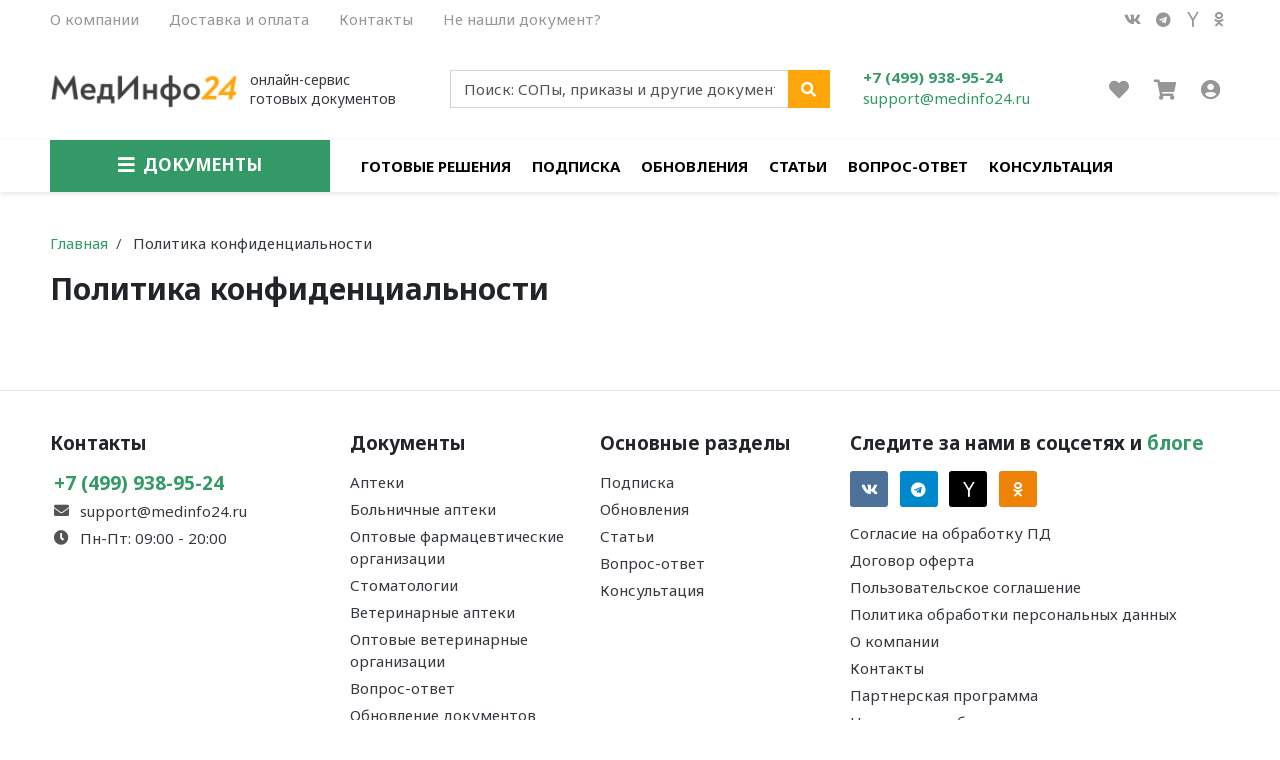

--- FILE ---
content_type: text/html; charset=utf-8
request_url: https://medinfo24.ru/page/politika-konfidentsialnosti
body_size: 12441
content:
<!DOCTYPE html>
<html lang="en">
<head><meta data-config="{&quot;money_with_currency_format&quot;:{&quot;delimiter&quot;:&quot; &quot;,&quot;separator&quot;:&quot;.&quot;,&quot;format&quot;:&quot;%n %u&quot;,&quot;unit&quot;:&quot;руб&quot;,&quot;show_price_without_cents&quot;:1},&quot;currency_code&quot;:&quot;RUR&quot;,&quot;currency_iso_code&quot;:&quot;RUB&quot;,&quot;default_currency&quot;:{&quot;title&quot;:&quot;Российский рубль&quot;,&quot;code&quot;:&quot;RUR&quot;,&quot;rate&quot;:1.0,&quot;format_string&quot;:&quot;%n %u&quot;,&quot;unit&quot;:&quot;руб&quot;,&quot;price_separator&quot;:&quot;&quot;,&quot;is_default&quot;:true,&quot;price_delimiter&quot;:&quot;&quot;,&quot;show_price_with_delimiter&quot;:true,&quot;show_price_without_cents&quot;:true},&quot;facebook&quot;:{&quot;pixelActive&quot;:false,&quot;currency_code&quot;:&quot;RUB&quot;,&quot;use_variants&quot;:null},&quot;vk&quot;:{&quot;pixel_active&quot;:false,&quot;price_list_id&quot;:&quot;146233&quot;},&quot;new_ya_metrika&quot;:true,&quot;ecommerce_data_container&quot;:&quot;dataLayer&quot;,&quot;common_js_version&quot;:null,&quot;vue_ui_version&quot;:null,&quot;feedback_captcha_enabled&quot;:&quot;1&quot;,&quot;account_id&quot;:890583,&quot;hide_items_out_of_stock&quot;:false,&quot;forbid_order_over_existing&quot;:true,&quot;minimum_items_price&quot;:null,&quot;enable_comparison&quot;:true,&quot;locale&quot;:&quot;ru&quot;,&quot;client_group&quot;:null,&quot;consent_to_personal_data&quot;:{&quot;active&quot;:true,&quot;obligatory&quot;:true,&quot;description&quot;:&quot;\u003cp\u003e\u003cspan style=\&quot;font-size: 8pt;\&quot;\u003eРегистрируясь на сайте и нажимая кнопку \u0026laquo;Подтвердить заказ\u0026raquo;, вы даете свое \u003cspan style=\&quot;text-decoration: underline;\&quot;\u003e\u003cspan style=\&quot;color: rgb(53, 152, 219); text-decoration: underline;\&quot;\u003e\u003ca style=\&quot;color: rgb(53, 152, 219); text-decoration: underline;\&quot; rel=\&quot;noopener\&quot; href=\&quot;https://medinfo24.ru/page/soglasie-na-obrabotku-personalnyh-dannyh\&quot; target=\&quot;_blank\&quot;\u003eсогласие на обработку персональных данных\u003c/a\u003e\u003c/span\u003e\u003c/span\u003e, соглашаетесь с условиями \u003cspan style=\&quot;text-decoration: underline;\&quot;\u003e\u003cspan style=\&quot;color: rgb(53, 152, 219); text-decoration: underline;\&quot;\u003e\u003ca style=\&quot;color: rgb(53, 152, 219); text-decoration: underline;\&quot; rel=\&quot;noopener\&quot; href=\&quot;https://medinfo24.ru/page/polzovatelskoe-soglashenie\&quot; target=\&quot;_blank\&quot;\u003eпользовательского соглашения\u003c/a\u003e\u003c/span\u003e\u003c/span\u003e и \u003cspan style=\&quot;text-decoration: underline;\&quot;\u003e\u003cspan style=\&quot;color: rgb(53, 152, 219); text-decoration: underline;\&quot;\u003e\u003ca style=\&quot;color: rgb(53, 152, 219); text-decoration: underline;\&quot; rel=\&quot;noopener\&quot; href=\&quot;https://medinfo24.ru/page/oferta\&quot; target=\&quot;_blank\&quot;\u003eполитикой обработки персональных данных\u003c/a\u003e\u003c/span\u003e\u003c/span\u003e, а также предоставляете контактные данные организации. При этом вы подтверждаете, что ознакомились с указанными документами.\u003c/span\u003e\u003c/p\u003e&quot;},&quot;recaptcha_key&quot;:&quot;6LfXhUEmAAAAAOGNQm5_a2Ach-HWlFKD3Sq7vfFj&quot;,&quot;recaptcha_key_v3&quot;:&quot;6LcZi0EmAAAAAPNov8uGBKSHCvBArp9oO15qAhXa&quot;,&quot;yandex_captcha_key&quot;:&quot;ysc1_ec1ApqrRlTZTXotpTnO8PmXe2ISPHxsd9MO3y0rye822b9d2&quot;,&quot;checkout_float_order_content_block&quot;:false,&quot;available_products_characteristics_ids&quot;:null,&quot;sber_id_app_id&quot;:&quot;5b5a3c11-72e5-4871-8649-4cdbab3ba9a4&quot;,&quot;theme_generation&quot;:2,&quot;quick_checkout_captcha_enabled&quot;:false,&quot;max_order_lines_count&quot;:500,&quot;sber_bnpl_min_amount&quot;:1000,&quot;sber_bnpl_max_amount&quot;:150000,&quot;counter_settings&quot;:{&quot;data_layer_name&quot;:&quot;dataLayer&quot;,&quot;new_counters_setup&quot;:false,&quot;add_to_cart_event&quot;:true,&quot;remove_from_cart_event&quot;:true,&quot;add_to_wishlist_event&quot;:true},&quot;site_setting&quot;:{&quot;show_cart_button&quot;:true,&quot;show_service_button&quot;:false,&quot;show_marketplace_button&quot;:false,&quot;show_quick_checkout_button&quot;:false},&quot;warehouses&quot;:[],&quot;captcha_type&quot;:&quot;google&quot;,&quot;human_readable_urls&quot;:false}" name="shop-config" content="" /><meta name='js-evnvironment' content='production' /><meta name='default-locale' content='ru' /><meta name='insales-redefined-api-methods' content="[]" /><script type="text/javascript" src="https://static.insales-cdn.com/assets/static-versioned/v3.72/static/libs/lodash/4.17.21/lodash.min.js"></script>
<!--InsalesCounter -->
<script type="text/javascript">
(function() {
  if (typeof window.__insalesCounterId !== 'undefined') {
    return;
  }

  try {
    Object.defineProperty(window, '__insalesCounterId', {
      value: 890583,
      writable: true,
      configurable: true
    });
  } catch (e) {
    console.error('InsalesCounter: Failed to define property, using fallback:', e);
    window.__insalesCounterId = 890583;
  }

  if (typeof window.__insalesCounterId === 'undefined') {
    console.error('InsalesCounter: Failed to set counter ID');
    return;
  }

  let script = document.createElement('script');
  script.async = true;
  script.src = '/javascripts/insales_counter.js?7';
  let firstScript = document.getElementsByTagName('script')[0];
  firstScript.parentNode.insertBefore(script, firstScript);
})();
</script>
<!-- /InsalesCounter -->

<meta charset="UTF-8" />
<meta name="viewport" content="width=device-width, initial-scale=1, shrink-to-fit=no">



	



<title>
	
	
		Политика конфиденциальности
	
</title>










	<meta name="description" content="Политика конфиденциальности"/>






<meta name="robots" content="index,follow" />
<meta http-equiv="X-UA-Compatible" content="IE=edge,chrome=1" />
<meta name="SKYPE_TOOLBAR" content="SKYPE_TOOLBAR_PARSER_COMPATIBLE" />

<!-- canonical url-->


<!-- rss feed-->



	<meta property="og:title" content="Политика конфиденциальности" />
	<meta property="og:type" content="website" />
	<meta property="og:url" content="https://medinfo24.ru/page/politika-konfidentsialnosti" />
	




<script type="application/ld+json">
	{
	"@context": "https://schema.org",
	"@type": "Organization",
	"url": "https://medinfo24.ru",
	"logo": "https://static.insales-cdn.com/assets/1/5785/10065561/1758643885/logotype.png",
	"contactPoint": [{
	"@type": "ContactPoint",
	"telephone": "+7 (499) 938-95-24",
	"contactType": "customer service"
	}]
	}
</script><script type="application/ld+json">
	{
	"@context": "https://schema.org",
	"@type": "WebSite",
	"url": "https://medinfo24.ru",
	"potentialAction": {
	"@type": "SearchAction",
	"target": "https://medinfo24.ru/search?q={search_term_string}",
	"query-input": "required name=search_term_string"
	}
	}
</script>

<script>
  (function(i,s,o,g,r,a,m){i['GoogleAnalyticsObject']=r;i[r]=i[r]||function(){
  (i[r].q=i[r].q||[]).push(arguments)},i[r].l=1*new Date();a=s.createElement(o),
  m=s.getElementsByTagName(o)[0];a.async=1;a.src=g;m.parentNode.insertBefore(a,m)
  })(window,document,'script','https://www.google-analytics.com/analytics.js','ga');
  ga('create', 'UA-78971515-1', 'auto');
  ga('send', 'pageview');
</script>
<script type="text/javascript" src="https://vk.com/js/api/share.js?95" charset="windows-1251"></script>


<style> #ldr{position: fixed; top: 0; left: 0; width: 100%; height: 100%; z-index: 9999999999999; background: #fff; opacity: 1; visibility: visible; -webkit-transition: 0.2s all; -moz-transition: 0.2s all; -ms-transition: 0.2s all; -o-transition: 0.2s all; transition: 0.2s all; } #ldr.invisible{visibility: hidden; opacity: 0; } #ldr svg{position: absolute; top: 0; left: 0; right: 0; bottom: 0; height: 100px; width: 100px; margin: auto; } </style>
<link href="https://static.insales-cdn.com/assets/1/5785/10065561/1758643885/favicon.png" rel="shortcut icon" type="image/png" sizes="16x16">
</head>
<body>
	<div class="hover_bg"></div>
	<div id="ldr"> <svg version="1.1" id="L4" xmlns="http://www.w3.org/2000/svg" xmlns:xlink="http://www.w3.org/1999/xlink" x="0px" y="0px"viewBox="0 0 50 100" enable-background="new 0 0 0 0" xml:space="preserve"> <circle fill="#aaa" stroke="none" cx="6" cy="50" r="6"> <animate attributeName="opacity"dur="1s"values="0;1;0"repeatCount="indefinite"begin="0.1"/> </circle> <circle fill="#ddd" stroke="none" cx="26" cy="50" r="6"> <animate attributeName="opacity"dur="1s"values="0;1;0"repeatCount="indefinite"begin="0.2"/> </circle> <circle fill="#eaeaea" stroke="none" cx="46" cy="50" r="6"> <animate attributeName="opacity"dur="1s"values="0;1;0"repeatCount="indefinite"begin="0.3"/> </circle> </svg> </div>
	<nav class="navbar navbar-main navbar-dark bg-primary d-flex d-md-none">
	<div class="col-3">
		<span class="text-white d-block cursor-pointer js-toggle-menu pt-2 pb-2"><i class="fa fa-2x fa-bars"></i></span>
	</div>
	<div class="col-9 d-flex justify-content-end">
		<a href="/client_account/login" class="inline-block text-white pt-2 pb-2">
			<i class="fa fa-2x fa-user-circle"></i>
		</a>
		<a href="/page/wishlist" class="inline-block text-white pt-2 pb-2 pl-2 ml-4 relative">
			<i class="fa fa-2x fa-heart"></i> <span data-favorites-counter class="sub-number"></span>
		</a>
		<a href="/cart_items" class="inline-block text-white pt-2 pb-2 pl-2 ml-4 relative">
			<i class="fa fa-2x fa-shopping-cart"></i> <span data-cart-items class="sub-number"></span>
		</a>
	</div>
</nav>

<header class="section-header">
	
	
	<section class="header-top-light bg d-none d-lg-block">
		<div class="container">
			<nav class="d-flex flex-column flex-md-row">
				<ul class="nav">
					
					
					<li class="nav-item"><a href="/page/about-us" class="nav-link pl-0">О компании</a></li>
					
					<li class="nav-item"><a href="/page/payment" class="nav-link ">Доставка и оплата</a></li>
					
					<li class="nav-item"><a href="/page/contacts" class="nav-link ">Контакты</a></li>
					
					<li class="nav-item"><a href="/page/ne-nashli-dokument" class="nav-link ">Не нашли документ?</a></li>
					
					
				</ul>
				<ul class="nav ml-auto d-none d-md-flex">
					<li><a href="https://vk.com/medinfo24_ru" class="nav-link px-2" target="_blank"> <i class="fab fa-vk"></i> </a></li>
					
					<li><a href="https://t.me/farminfo24" class="nav-link px-2" target="_blank"> <i class="fab fa-telegram"></i> </a></li>
					<li><a href="http://zen.yandex.ru/id/616c53cd8b6df40895a1309c" class="nav-link px-2" target="_blank"> <i class="fab fa-yahoo"></i> </a></li>
					
					<li><a href="https://ok.ru/group/60876834341011" class="nav-link px-2" target="_blank"> <i class="fab fa-odnoklassniki"></i> </a></li>
					
				</ul>
			</nav>
		</div>
	</section>
	


	<section class="header-main">
		<div class="container">
			<div class="row align-items-center">
				<div class="col-12 col-sm-6 col-md-4 col-lg-2 text-center text-sm-left">
					<a href="/" class="brand-wrap">
						<img class="logo" src="https://static.insales-cdn.com/assets/1/5785/10065561/1758643885/logotype.png">
					</a> 
				</div>
				<div class="col-12 col-sm-6 col-md-4 col-lg-2 text-center text-sm-left">
					<div class="right_logo_text">
						 онлайн-сервис<br>готовых документов
					</div>
				</div>
				<div class="col-12 col-sm-12 col-md-4 col-lg-3 col-xl-4 relative search-wrapper on-page">
					<form action="/search" class="search">
						<div class="input-group">
							<input type="text" class="form-control js-search-input" name="q" placeholder="Поиск: СОПы, приказы и другие документы">
							<div class="input-group-append">
								<button class="btn btn-primary" type="submit">
									<i class="fa fa-search"></i>
								</button>
							</div>
						</div>
					</form>
					<div class="search-results js-search-results"></div>
				</div>
				<div class="col-12 col-sm-6 col-md-4 col-lg-2 text-center text-sm-left mt-3 mt-sm-0 pl-0 pl-lg-4">
					<div class="h6 mb-0"><a class="text-primary" href="tel:74999389524">+7 (499) 938-95-24</a></div>
					<div><a class="text-primary" href="mailto:support@medinfo24.ru">support@medinfo24.ru</a></div>
				</div> 
				<div class="col-12 col-sm-12 col-lg-5 col-xl-2 d-none d-md-block">
					<div class="widgets-wrap d-flex justify-content-center justify-content-lg-end mt-4 mt-lg-0">
						<div class="widget-header">
							<a href="/page/wishlist" class="icontext">
								<div class="icon"><i class="fa fa-lg fa-heart"></i></div>
							</a>
						</div>
						<div class="widget-header">
							<a href="/cart_items" class="ml-3 icontext">
								<div class="icon"><i class="fa fa-lg fa-shopping-cart"></i></div>
							</a>
						</div> 
						<div class="widget-header dropdown">
							<a href="/client_account/login" class="ml-3 icontext secondary-icon" data-toggle="dropdown" data-offset="20,10">
								<div class="icon"><i class="fa fa-lg fa-user-circle"></i></div>
							</a>
							<div class="dropdown-menu dropdown-menu-right">
								
								<form class="px-4 py-3" accept-charset="UTF-8" method="post" action="/client_account/session">
									<input name="utf8" type="hidden" value="✓">
									<div class="form-group">
										<label>Email</label>
										<input type="email" class="form-control" name="email" placeholder="email@example.com">
									</div>
									<div class="form-group">
										<label>Пароль</label>
										<input type="password" name="password" class="form-control">
									</div>
									<button type="submit" class="btn btn-primary">Вход</button>
								</form>
								<hr class="dropdown-divider">
								<a class="dropdown-item" href="/client_account/contacts/new">Зарегистрироваться</a>
								<a class="dropdown-item" href="/client_account/password/change">Забыли пароль?</a>
								
							</div> 
						</div> 
					</div>	
				</div> 
			</div> 
		</div> 
	</section> 

</header>

<nav class="navbar navbar-expand-md navbar-main bg-white d-none d-md-flex megamenu-nav">
	<div class="container">
		<button class="navbar-toggler" type="button" data-toggle="collapse" data-target="#main_nav" aria-expanded="false" aria-label="Toggle navigation">
			<span class="navbar-toggler-icon"></span>
		</button>
		<div class="relative collapse navbar-collapse" id="main_nav">
			<div class="main_category-wrapper relative with_dropdown">
				<a class="main_category" href="/collection/all" class="nav-link"><i class="fa fa-lg fa-bars"></i><span>Документы</span></a>
				<div class="rounded-0 mt-0 list-menu-wrapper side-static absolute">
	<div class="bg-white rounded-0 m-0">
		<div class="relative">
			<div class="list-item-subs-wrapper first-level">
				
				<div class="list-item-part">
					<a href="/collection/dlya-aptek" class="d-flex relative has_babies"><span>Аптеки<small>СОП, НАП, журналы, холодовая цепь, маркировка, прекурсоры</small></span><span class="fas fa-chevron-right"></span></a>
					
					<div class="list-item-subs-wrapper second-level">
						
						<div class="list-item-part">
							<a href="/collection/pakety-dokumentov-dlya-aptek" class="d-flex relative "><span>Сборники документов для аптек</span></a>
							
						</div>
						
						<div class="list-item-part">
							<a href="/collection/nadlezhaschaya-aptechnaya-praktika" class="d-flex relative "><span>Надлежащая аптечная практика</span></a>
							
						</div>
						
						<div class="list-item-part">
							<a href="/collection/markirovka-dlya-aptek" class="d-flex relative "><span>Маркировка для аптек</span></a>
							
						</div>
						
						<div class="list-item-part">
							<a href="/collection/sopy-dlya-aptek" class="d-flex relative "><span>СОП в аптеке: стандартные операционные процедуры</span></a>
							
						</div>
						
						<div class="list-item-part">
							<a href="/collection/zhurnaly-dlya-aptek" class="d-flex relative "><span>Журналы для аптек</span></a>
							
						</div>
						
						<div class="list-item-part">
							<a href="/collection/prikazy-dlya-aptek" class="d-flex relative "><span>Приказы для аптек</span></a>
							
						</div>
						
						<div class="list-item-part">
							<a href="/collection/meditsinskie-othody-v-apteke" class="d-flex relative "><span>Медицинские отходы в аптеке</span></a>
							
						</div>
						
						<div class="list-item-part">
							<a href="/collection/videonablyudenie-v-apteke" class="d-flex relative "><span>Видеонаблюдение в аптеке</span></a>
							
						</div>
						
						<div class="list-item-part">
							<a href="/collection/kadrovye-dokumenty-dlya-aptek" class="d-flex relative "><span>Кадровые документы для аптек</span></a>
							
						</div>
						
						<div class="list-item-part">
							<a href="/collection/dokumenty-po-pku-dlya-aptek" class="d-flex relative "><span>Предметно-количественный учет</span></a>
							
						</div>
						
						<div class="list-item-part">
							<a href="/collection/antiterrirosticheskiy-pasport" class="d-flex relative "><span>Антитеррористический паспорт для аптек</span></a>
							
						</div>
						
						<div class="list-item-part">
							<a href="/collection/litsenzirovanie-aptek" class="d-flex relative "><span>Лицензирование аптек</span></a>
							
						</div>
						
						<div class="list-item-part">
							<a href="/collection/proverki-aptek" class="d-flex relative has_babies"><span>Проверки аптек</span><span class="fas fa-chevron-right"></span></a>
							
							<div class="list-item-subs-wrapper third-level">
								
								<div class="list-item-part">
									<a href="/collection/vnutrennyaya-proverka-apteki" class="d-flex relative"><span>Внутренняя проверка аптеки</span></a>
								</div>
								
								<div class="list-item-part">
									<a href="/collection/instruktsiya-deystviya-pri-proverke-apteki" class="d-flex relative"><span>Инструкция: действия при проверке аптеки</span></a>
								</div>
								
								<div class="list-item-part">
									<a href="/collection/poryadok-organizatsii-i-provedeniya-proverok" class="d-flex relative"><span>Порядок организации и проведения проверок</span></a>
								</div>
								
								<div class="list-item-part">
									<a href="/collection/vidy-proverok" class="d-flex relative"><span>Виды проверок</span></a>
								</div>
								
								<div class="list-item-part">
									<a href="/collection/vidy-nakazaniya-pri-vyyavlenii-narusheniy" class="d-flex relative"><span>Виды наказания при выявлении нарушений</span></a>
								</div>
								
							</div>
							
						</div>
						
					</div>
					
				</div>
				
				<div class="list-item-part">
					<a href="/collection/bolnichnye-apteki" class="d-flex relative has_babies"><span>Больничные аптеки</span><span class="fas fa-chevron-right"></span></a>
					
					<div class="list-item-subs-wrapper second-level">
						
						<div class="list-item-part">
							<a href="/collection/pakety-dokumentov-bolnichnaya-apteka" class="d-flex relative "><span>Сборники документов «Больничная аптека»</span></a>
							
						</div>
						
						<div class="list-item-part">
							<a href="/collection/nadlezhaschaya-aptechnaya-praktika-bolnichnaya-apteka" class="d-flex relative "><span>Надлежащая аптечная практика «Больничная аптека»</span></a>
							
						</div>
						
						<div class="list-item-part">
							<a href="/collection/sopy-dlya-bolnichnyh-aptek" class="d-flex relative "><span>СОП для больничных аптек</span></a>
							
						</div>
						
						<div class="list-item-part">
							<a href="/collection/markirovka-dlya-bolnichnyh-aptek" class="d-flex relative "><span>Маркировка больничная аптека</span></a>
							
						</div>
						
						<div class="list-item-part">
							<a href="/collection/holodovaya-tsep-dlya-bolnichnyh-aptek" class="d-flex relative "><span>Холодовая цепь для больничных аптек</span></a>
							
						</div>
						
						<div class="list-item-part">
							<a href="/collection/zhurnaly-dlya-bolnichnyh-aptek" class="d-flex relative "><span>Журналы для больничных аптек</span></a>
							
						</div>
						
						<div class="list-item-part">
							<a href="/collection/meditsinskie-othody-dlya-bolnichnyh-aptek" class="d-flex relative "><span>Медицинские отходы для больничных аптек</span></a>
							
						</div>
						
						<div class="list-item-part">
							<a href="/collection/antiterroristicheskiy-pasport-dlya-bolnichnyh-aptek" class="d-flex relative "><span>Антитеррористический паспорт для больничных аптек</span></a>
							
						</div>
						
					</div>
					
				</div>
				
				<div class="list-item-part">
					<a href="/collection/dlya-optovoy-farmatsevticheskoy-organizatsii" class="d-flex relative has_babies"><span>Оптовые фармацевтические организации<small>НДП, СОП, контроль качества</small></span><span class="fas fa-chevron-right"></span></a>
					
					<div class="list-item-subs-wrapper second-level">
						
						<div class="list-item-part">
							<a href="/collection/pakety-dokumentov-dlya-optovoy-farmatsevticheskoy-organizatsii" class="d-flex relative "><span>Сборники документов для оптовой фармацевтической организации</span></a>
							
						</div>
						
						<div class="list-item-part">
							<a href="/collection/nadlezhaschaya-distribyutorskaya-praktika" class="d-flex relative "><span>Надлежащая дистрибьюторская практика</span></a>
							
						</div>
						
						<div class="list-item-part">
							<a href="/collection/kadrovye-dokumenty-dlya-optovoy-farmatsevticheskoy-organizatsii" class="d-flex relative "><span>Кадровые документы для оптовой фармацевтической организации</span></a>
							
						</div>
						
						<div class="list-item-part">
							<a href="/collection/sopy-dlya-optovoy-farmatsevticheskoy-organizatsii" class="d-flex relative "><span>СОПы для оптовой фармацевтической организации</span></a>
							
						</div>
						
						<div class="list-item-part">
							<a href="/collection/markirovka" class="d-flex relative "><span>Маркировка</span></a>
							
						</div>
						
						<div class="list-item-part">
							<a href="/collection/othody-v-optovoy-farmatsevticheskoy-organizatsii" class="d-flex relative "><span>Отходы в оптовой фармацевтической организации</span></a>
							
						</div>
						
						<div class="list-item-part">
							<a href="/collection/zhurnaly-dlya-distribyutorov" class="d-flex relative "><span>Журналы для дистрибьюторов</span></a>
							
						</div>
						
						<div class="list-item-part">
							<a href="/collection/holodovaya-tsep-dlya-optovoy-farmatsevticheskoy-organizatsii" class="d-flex relative "><span>Холодовая цепь для оптовой фармацевтической организации</span></a>
							
						</div>
						
						<div class="list-item-part">
							<a href="/collection/antiterroristicheskiy-pasport-dlya-optovoy-farmatsevticheskoy-organizatsii" class="d-flex relative "><span>Антитеррористический паспорт для оптовой фармацевтической организации</span></a>
							
						</div>
						
						<div class="list-item-part">
							<a href="/collection/litsenzirovanie-optovoy-farmatsevticheskoy-deyatelnosti" class="d-flex relative "><span>Лицензирование оптовой фармацевтической деятельности</span></a>
							
						</div>
						
					</div>
					
				</div>
				
				<div class="list-item-part">
					<a href="/collection/dlya-stomatologiy" class="d-flex relative has_babies"><span>Стоматологии</span><span class="fas fa-chevron-right"></span></a>
					
					<div class="list-item-subs-wrapper second-level">
						
						<div class="list-item-part">
							<a href="/collection/polnyy-paket-dokumentov-dlya-stomatologii" class="d-flex relative "><span>Полный пакет документов для стоматологии</span></a>
							
						</div>
						
						<div class="list-item-part">
							<a href="/collection/sop-v-stomatologii" class="d-flex relative "><span>СОП в стоматологии</span></a>
							
						</div>
						
						<div class="list-item-part">
							<a href="/collection/dolzhnostnye-instruktsii-v-stomatologii" class="d-flex relative "><span>Должностные инструкции в стоматологии</span></a>
							
						</div>
						
						<div class="list-item-part">
							<a href="/collection/zhurnaly-v-stomatologii" class="d-flex relative "><span>Журналы в стоматологии</span></a>
							
						</div>
						
						<div class="list-item-part">
							<a href="/collection/ids-v-stomatologii" class="d-flex relative "><span>ИДС в стоматологии</span></a>
							
						</div>
						
						<div class="list-item-part">
							<a href="/collection/ismp" class="d-flex relative "><span>ИСМП</span></a>
							
						</div>
						
						<div class="list-item-part">
							<a href="/collection/kontrol-kachestva-stomatologiya" class="d-flex relative "><span>Контроль качества стоматология</span></a>
							
						</div>
						
						<div class="list-item-part">
							<a href="/collection/konfliktnaya-dokumentatsiya-v-stomatologii" class="d-flex relative "><span>Конфликтная документация в стоматологии</span></a>
							
						</div>
						
						<div class="list-item-part">
							<a href="/collection/meditsinskie-othody-v-stomatologii" class="d-flex relative "><span>Медицинские отходы в стоматологии</span></a>
							
						</div>
						
						<div class="list-item-part">
							<a href="/collection/pervichnaya-dokumentatsiya-v-stomatologii" class="d-flex relative "><span>Первичная документация в стоматологии</span></a>
							
						</div>
						
						<div class="list-item-part">
							<a href="/collection/federalnye-zakony-prikazy-postanovleniya-reglamentiruyuschie-stomatologicheskuyu-deyatelnost" class="d-flex relative "><span>Федеральные законы, приказы, постановления, регламентирующие стоматологическую деятельность</span></a>
							
						</div>
						
						<div class="list-item-part">
							<a href="/collection/covid-19" class="d-flex relative "><span>Covid-19</span></a>
							
						</div>
						
					</div>
					
				</div>
				
				<div class="list-item-part">
					<a href="/collection/veterinarnye-apteki" class="d-flex relative has_babies"><span>Ветеринарные аптеки<small>СОПы, приказы, инструкции</small></span><span class="fas fa-chevron-right"></span></a>
					
					<div class="list-item-subs-wrapper second-level">
						
						<div class="list-item-part">
							<a href="/collection/nadlezhaschaya-aptechnaya-praktika-veterinarnaya" class="d-flex relative "><span>Надлежащая аптечная практика ветеринарная</span></a>
							
						</div>
						
						<div class="list-item-part">
							<a href="/collection/sop-dlya-veterinarnyh-aptek" class="d-flex relative "><span>СОП для ветеринарных аптек</span></a>
							
						</div>
						
						<div class="list-item-part">
							<a href="/collection/zhurnaly-dlya-veterinarnyh-aptek" class="d-flex relative "><span>Журналы для ветеринарных аптек</span></a>
							
						</div>
						
						<div class="list-item-part">
							<a href="/collection/normativnye-dokumenty-reglamentiruyuschie-veterinarnuyu-aptechnuyu-deyatelnost" class="d-flex relative "><span>Нормативные документы регламентирующие ветеринарную аптечную деятельность</span></a>
							
						</div>
						
					</div>
					
				</div>
				
				<div class="list-item-part">
					<a href="/collection/optovye-veterinarnye-organizatsii" class="d-flex relative has_babies"><span>Оптовые ветеринарные организации</span><span class="fas fa-chevron-right"></span></a>
					
					<div class="list-item-subs-wrapper second-level">
						
						<div class="list-item-part">
							<a href="/collection/nadlezhaschaya-distribyutorskaya-praktika-veterinarnaya" class="d-flex relative "><span>Надлежащая дистрибьюторская практика ветеринарная</span></a>
							
						</div>
						
					</div>
					
				</div>
				
				<div class="list-item-part">
					<a href="/collection/qna" class="d-flex relative "><span>Вопрос-ответ</span></a>
					
				</div>
				
				<div class="list-item-part">
					<a href="/collection/obnovlenie-dokumentov-2021" class="d-flex relative has_babies"><span>Обновление документов</span><span class="fas fa-chevron-right"></span></a>
					
					<div class="list-item-subs-wrapper second-level">
						
						<div class="list-item-part">
							<a href="/collection/apteki" class="d-flex relative "><span>Аптеки</span></a>
							
						</div>
						
						<div class="list-item-part">
							<a href="/collection/optovye-farmatsevticheskie-organizatsii" class="d-flex relative "><span>Оптовые фармацевтические организации</span></a>
							
						</div>
						
						<div class="list-item-part">
							<a href="/collection/bolnichnye-apteki-2" class="d-flex relative "><span>Больничные аптеки</span></a>
							
						</div>
						
						<div class="list-item-part">
							<a href="/collection/veterinarnye-apteki-2" class="d-flex relative "><span>Ветеринарные аптеки</span></a>
							
						</div>
						
					</div>
					
				</div>
				
				<div class="list-item-part">
					<a href="/collection/plan-proverok-2020" class="d-flex relative "><span>План проверок 2025</span></a>
					
				</div>
				
			</div>
		</div>
	</div>
</div>
			</div>
			<ul class="navbar-nav">
				
				<li class="nav-item cs-nav">
					<span class="nav-link">Готовые решения</span>
					<div class="cs-nav-block">
						<ul class="cs-nav-menu">
							
								<li class="cs-nav-menu-item " ><a class="cs-nav-menu-item-link" href="/page/dlya-aptek">Для аптек</a></li>
							
								<li class="cs-nav-menu-item " ><a class="cs-nav-menu-item-link" href="/page/dlya-optovyh-farm-kompaniy">Для оптовых фарм компаний</a></li>
							
								<li class="cs-nav-menu-item " ><a class="cs-nav-menu-item-link" href="/page/dlya-veterinarnyh-aptek">Для ветеринарных аптек</a></li>
							
						</ul>
					</div>
				</li>
				
				
				
				<li class="nav-item"><a href="/page/podpiska" class="nav-link pl-0 font-weight-bold">Подписка</a></li>
				
				<li class="nav-item"><a href="/blogs/obnovlenia" class="nav-link  font-weight-bold">Обновления</a></li>
				
				<li class="nav-item"><a href="/blogs/news" class="nav-link  font-weight-bold">Статьи</a></li>
				
				<li class="nav-item"><a href="/collection/qna" class="nav-link  font-weight-bold">Вопрос-ответ</a></li>
				
				<li class="nav-item"><a href="/page/konsultatsiya" class="nav-link  font-weight-bold">Консультация</a></li>
				
				
			</ul>
		</div> <!-- collapse .// -->
		
		<a class="btn btn-white sticky-cart" href="/cart_items">
			<i class="fa fa-lg fa-shopping-cart"></i> <span data-cart-items>0</span>
		</a>
		
	</div> <!-- container .// -->
</nav>
	<section class="section-content padding-y">
	<div class="container">
		

<ol class="breadcrumb" itemscope itemtype="http://schema.org/BreadcrumbList">
	<li class="breadcrumb-item" itemprop="itemListElement" itemscope itemtype="http://schema.org/ListItem"><a href="https://medinfo24.ru" itemprop="item"><span itemprop="name">Главная</span></a><meta itemprop="position" content="0"></li>
	
		<li class="breadcrumb-item" itemprop="itemListElement" itemscope itemtype="http://schema.org/ListItem">
			<span itemprop="item"><span itemprop="name">Политика конфиденциальности</span><meta itemprop="position" content="1"></span>
		</li>
		
</ol>




	</div>
	<div class="container">

		<header class="section-heading">
			<h1 class="section-title h2">Политика конфиденциальности</h1>
		</header><!-- sect-heading -->

		
		<article class="scrollable-content overflow-hidden">
			&nbsp;
		</article>
		

	</div> <!-- container .//  -->
</section>
	
<footer class="section-footer border-top">
	<div class="container">
		<section class="footer-top  padding-y">
			<div class="row">
				<aside class="col-md-3 col-12">
					<article class="mr-md-4">
						<h5 class="title">Контакты</h5>
						<ul class="list-icon">
							<li class="pl-1"> <div class="h5 mb-0"><a class="text-primary" href="tel:+7 (499) 938-95-24">+7 (499) 938-95-24</a></div></li>
							<li> <i class="icon fa fa-envelope"> </i> <a href="mailto:support@medinfo24.ru">support@medinfo24.ru</a> </li>
							
							<li> <i class="icon fa fa-clock"> </i>Пн-Пт: 09:00 - 20:00</li>
						</ul>
					</article>
				</aside>
				
				<aside class="col-md col-12">
					<h5 class="title">Документы</h5>
					<ul class="list-unstyled">
						
						<li> <a href="/collection/dlya-aptek">Аптеки</a></li>
						
						<li> <a href="/collection/bolnichnye-apteki">Больничные аптеки</a></li>
						
						<li> <a href="/collection/dlya-optovoy-farmatsevticheskoy-organizatsii">Оптовые фармацевтические организации</a></li>
						
						<li> <a href="/collection/dlya-stomatologiy">Стоматологии</a></li>
						
						<li> <a href="/collection/veterinarnye-apteki">Ветеринарные аптеки</a></li>
						
						<li> <a href="/collection/optovye-veterinarnye-organizatsii">Оптовые ветеринарные организации</a></li>
						
						<li> <a href="/collection/qna">Вопрос-ответ</a></li>
						
						<li> <a href="/collection/obnovlenie-dokumentov-2021">Обновление документов</a></li>
						
						<li> <a href="/collection/plan-proverok-2020">План проверок 2025</a></li>
						
					</ul>
				</aside>
				
				
				<aside class="col-md col-12">
					<h5 class="title">Основные разделы</h5>
					<ul class="list-unstyled">
						
						<li> <a href="/page/podpiska">Подписка</a></li>
						
						<li> <a href="/blogs/obnovlenia">Обновления</a></li>
						
						<li> <a href="/blogs/news">Статьи</a></li>
						
						<li> <a href="/collection/qna">Вопрос-ответ</a></li>
						
						<li> <a href="/page/konsultatsiya">Консультация</a></li>
						
					</ul>
				</aside>
				<aside class="col-md-4 col-12">
					<h5 class="title">Следите за нами в соцсетях и <a href="/blogs/news">блоге</a></h5>
					<div>
						<a href="https://vk.com/medinfo24_ru" target="_blank" class="btn btn-icon btn-primary rounded-sm mr-2 border-0 icon-vk" rel="nofollow"> <i class="fab fa-vk"></i> </a>
						
						<a href="https://t.me/farminfo24" target="_blank" class="btn btn-icon btn-primary rounded-sm mr-2 border-0 icon-telegram" rel="nofollow"> <i class="fab fa-telegram"></i> </a>
						<a href="http://zen.yandex.ru/id/616c53cd8b6df40895a1309c" target="_blank" class="btn btn-icon btn-primary rounded-sm mr-2 border-0 icon-dzen" rel="nofollow"> <i class="fab fa-yahoo"></i> </a>
						
						<a href="https://ok.ru/group/60876834341011" target="_blank" class="btn btn-icon btn-primary rounded-sm mr-2 border-0 icon-odnoklassniki" rel="nofollow"> <i class="fab fa-odnoklassniki"></i> </a>
						
					</div>
					<ul class="list-unstyled mt-3">
						
						<li> <a href="/page/soglasie-na-obrabotku-personalnyh-dannyh">Согласие на обработку ПД</a></li>
						
						<li> <a href="/page/oferta-2">Договор оферта</a></li>
						
						<li> <a href="/page/polzovatelskoe-soglashenie">Пользовательское соглашение</a></li>
						
						<li> <a href="/page/oferta">Политика обработки персональных данных</a></li>
						
						<li> <a href="https://medinfo24.ru/page/about-us">О компании</a></li>
						
						<li> <a href="https://medinfo24.ru/page/contacts">Контакты</a></li>
						
						<li> <a href="/page/partnerskaya-programma">Партнерская программа</a></li>
						
						<li> <a href="/blogs/normativnaya_baza">Нормативная база документов</a></li>
						
					</ul>
				</aside>
			</div> <!-- row.// -->
		</section>	<!-- footer-top.// -->
	</div><!-- //container -->
</footer>
	<script type="text/template" data-template-id="favorite">
  <div class="products-favorite">
    <div class="row">
      <% _.forEach(products, function (product){  %>
      <div class="col-lg-3 col-md-4 col-sm-6 col-6 mb-2 mb-sm-4 product_card-cell">
        <form action="/cart_items" method="post" data-product-id="<%= product.id %>" class="h-100">
          <figure class="card card-product-grid">
            <span class="topbar">
              <a class="float-right" data-favorites-trigger="<%= product.id %>"><i class="fa fa-trash fa-lg"></i></a>
            </span>
            <a href="<%= product.url %>" class="img-wrap"> 
              <img data-main-photo class="img-contain" src="<% if (product.first_image.large_url.indexOf('no_image') > -1){ %>https://static.insales-cdn.com/assets/1/5785/10065561/1758643885/placeholder.png<% }else{ %><%= product.first_image.large_url %><% } %>">
            </a>
            <figcaption class="info-wrap">
              <a href="<%= product.url %>" class="title"><%= product.title %></a>
              <div>
                <var class="price"><% if (product.variants[0].price > 0){ %><%= Shop.money.format(product.variants[0].price) %><% }else{ %>Бесплатно<% } %></var>
                <a href="<%= product.url %>" class="btn btn-sm btn-outline-primary float-right"><span>Подробнее</span> <i class="fa fa-eye"></i></a>
              </div>
            </figcaption>
          </figure>
        </form>
      </div>
      <% }) %>
    </div>
  </div>
</script>

<script type="text/template" data-template-id="recently_view">
  <div class="card card-body mt-5 recently-sidebar">
    <div class="row">
      <div class="col-md-12">
        <div class="h5 mb-3">Вы смотрели</div>
      </div>
      <% _.forEach(products, function (product){  %>
      <div class="col-md-12">
        <figure class="itemside mb-3">
          <a href="<%= product.url %>" class="aside"><img src="[data-uri]" data-src="<% if (product.first_image.large_url.indexOf('no_image') > -1){ %>https://static.insales-cdn.com/assets/1/5785/10065561/1758643885/placeholder.png<% }else{ %><%= product.first_image.thumb_url %><% } %>" class="lazy cnt img-sm"></a>
          <figcaption class="info align-self-center">
            <a href="<%= product.url %>" class="title"><%= product.title %></a>
            <strong class="price"><% if (product.variants[0].price > 0){ %><%= Shop.money.format(product.variants[0].price) %><% }else{ %>Бесплатно<% } %></strong>
          </figcaption>
        </figure>
      </div>
      <% }) %>
    </div>
  </div>
</script>

<script type="text/template" data-template-id="empty-cart">
  <div class="card-body text-center scrollable-content">
    <h2>В вашей корзине пусто</h2>
    <p class="text-muted">Перейти на <a href="/">главную страницу</a></p>
    <div class="mt-4">
      <img src="https://static.insales-cdn.com/assets/1/5785/10065561/1758643885/empty.png" width="250" alt="Документов не найдено">
    </div>
  </div>
</script>




<script type="text/template" data-template-id="option-select">
  <div class="<%= classes.option %> is-select">
    <label class="<%= classes.label %>"><%= title %></label>
    <div class="input-group input-group-sm">
      <select class="custom-select bg-select <%= classes.values %>" data-option-bind="<%= option.id %>">
        <% _.forEach(values, function (value){ %>
        <option
        <%= value.controls %>
        <%= value.state %>
        >
        <%= value.title %>
      </option>
      <% }) %>
    </select>
  </div>
</div>
</script>

<script type="text/template" data-template-id="option-span">
  <div class="<%= classes.option %> is-span">
    <label class="<%= classes.label %>"><%= title %></label>
    <div class="<%= classes.values %>">
      <% _.forEach(values, function (value){ %>
      <button class="<%= value.classes.all %> is-span"
        <%= value.controls %>
        <%= value.state %>
        >
        <%= value.title %>
      </button>
      <% }) %>
    </div>
  </div>
</script>

<script type="text/template" data-template-id="option-select-product">
  <div class="<%= classes.option %> is-select item-option-select">
    <h6 class="mb-1 <%= classes.label %>"><%= title %></h6>
    <div class="input-group input-group-sm">
      <select class="custom-select bg <%= classes.values %>" data-option-bind="<%= option.id %>">
        <% _.forEach(values, function (value){ %>
        <option
        <%= value.controls %>
        <%= value.state %>
        >
        <%= value.title %>
      </option>
      <% }) %>
    </select>
  </div>
</div>
</script>

<script type="text/template" data-template-id="option-span-product">
  <div class="<%= classes.option %> is-span item-option-select">
    <h6 class="mb-1 <%= classes.label %>"><%= title %></h6>
    <div class="<%= classes.values %>">
      <% _.forEach(values, function (value){ %>
      <button class="<%= value.classes.all %> is-span btn btn-sm btn-outline-primary"
        <%= value.controls %>
        <%= value.state %>
        >
        <%= value.title %>
      </button>
      <% }) %>
    </div>
  </div>
</script>
	


<div class="d-none">
  <nav id="menu">
    <ul>
      
      <li class="white-li ">
        
        <span>Аптеки</span>
        <ul>
          <li ><a href="/collection/dlya-aptek">Все документы</a></li>
          
          <li >
            
            <a href="/collection/pakety-dokumentov-dlya-aptek">Сборники документов для аптек</a>
            
          </li>
          
          <li >
            
            <a href="/collection/nadlezhaschaya-aptechnaya-praktika">Надлежащая аптечная практика</a>
            
          </li>
          
          <li >
            
            <a href="/collection/markirovka-dlya-aptek">Маркировка для аптек</a>
            
          </li>
          
          <li >
            
            <a href="/collection/sopy-dlya-aptek">СОП в аптеке: стандартные операционные процедуры</a>
            
          </li>
          
          <li >
            
            <a href="/collection/zhurnaly-dlya-aptek">Журналы для аптек</a>
            
          </li>
          
          <li >
            
            <a href="/collection/prikazy-dlya-aptek">Приказы для аптек</a>
            
          </li>
          
          <li >
            
            <a href="/collection/meditsinskie-othody-v-apteke">Медицинские отходы в аптеке</a>
            
          </li>
          
          <li >
            
            <a href="/collection/videonablyudenie-v-apteke">Видеонаблюдение в аптеке</a>
            
          </li>
          
          <li >
            
            <a href="/collection/kadrovye-dokumenty-dlya-aptek">Кадровые документы для аптек</a>
            
          </li>
          
          <li >
            
            <a href="/collection/dokumenty-po-pku-dlya-aptek">Предметно-количественный учет</a>
            
          </li>
          
          <li >
            
            <a href="/collection/antiterrirosticheskiy-pasport">Антитеррористический паспорт для аптек</a>
            
          </li>
          
          <li >
            
            <a href="/collection/litsenzirovanie-aptek">Лицензирование аптек</a>
            
          </li>
          
          <li >
            
            <span>Проверки аптек</span>
            <ul>
              <li ><a href="/collection/proverki-aptek">Все документы</a></li>
              
              <li ><a href="/collection/vnutrennyaya-proverka-apteki">Внутренняя проверка аптеки</a></li>
              
              <li ><a href="/collection/instruktsiya-deystviya-pri-proverke-apteki">Инструкция: действия при проверке аптеки</a></li>
              
              <li ><a href="/collection/poryadok-organizatsii-i-provedeniya-proverok">Порядок организации и проведения проверок</a></li>
              
              <li ><a href="/collection/vidy-proverok">Виды проверок</a></li>
              
              <li ><a href="/collection/vidy-nakazaniya-pri-vyyavlenii-narusheniy">Виды наказания при выявлении нарушений</a></li>
              
            </ul>
            
          </li>
          
        </ul>
        
      </li>
      
      <li class="white-li ">
        
        <span>Больничные аптеки</span>
        <ul>
          <li ><a href="/collection/bolnichnye-apteki">Все документы</a></li>
          
          <li >
            
            <a href="/collection/pakety-dokumentov-bolnichnaya-apteka">Сборники документов «Больничная аптека»</a>
            
          </li>
          
          <li >
            
            <a href="/collection/nadlezhaschaya-aptechnaya-praktika-bolnichnaya-apteka">Надлежащая аптечная практика «Больничная аптека»</a>
            
          </li>
          
          <li >
            
            <a href="/collection/sopy-dlya-bolnichnyh-aptek">СОП для больничных аптек</a>
            
          </li>
          
          <li >
            
            <a href="/collection/markirovka-dlya-bolnichnyh-aptek">Маркировка больничная аптека</a>
            
          </li>
          
          <li >
            
            <a href="/collection/holodovaya-tsep-dlya-bolnichnyh-aptek">Холодовая цепь для больничных аптек</a>
            
          </li>
          
          <li >
            
            <a href="/collection/zhurnaly-dlya-bolnichnyh-aptek">Журналы для больничных аптек</a>
            
          </li>
          
          <li >
            
            <a href="/collection/meditsinskie-othody-dlya-bolnichnyh-aptek">Медицинские отходы для больничных аптек</a>
            
          </li>
          
          <li >
            
            <a href="/collection/antiterroristicheskiy-pasport-dlya-bolnichnyh-aptek">Антитеррористический паспорт для больничных аптек</a>
            
          </li>
          
        </ul>
        
      </li>
      
      <li class="white-li ">
        
        <span>Оптовые фармацевтические организации</span>
        <ul>
          <li ><a href="/collection/dlya-optovoy-farmatsevticheskoy-organizatsii">Все документы</a></li>
          
          <li >
            
            <a href="/collection/pakety-dokumentov-dlya-optovoy-farmatsevticheskoy-organizatsii">Сборники документов для оптовой фармацевтической организации</a>
            
          </li>
          
          <li >
            
            <a href="/collection/nadlezhaschaya-distribyutorskaya-praktika">Надлежащая дистрибьюторская практика</a>
            
          </li>
          
          <li >
            
            <a href="/collection/kadrovye-dokumenty-dlya-optovoy-farmatsevticheskoy-organizatsii">Кадровые документы для оптовой фармацевтической организации</a>
            
          </li>
          
          <li >
            
            <a href="/collection/sopy-dlya-optovoy-farmatsevticheskoy-organizatsii">СОПы для оптовой фармацевтической организации</a>
            
          </li>
          
          <li >
            
            <a href="/collection/markirovka">Маркировка</a>
            
          </li>
          
          <li >
            
            <a href="/collection/othody-v-optovoy-farmatsevticheskoy-organizatsii">Отходы в оптовой фармацевтической организации</a>
            
          </li>
          
          <li >
            
            <a href="/collection/zhurnaly-dlya-distribyutorov">Журналы для дистрибьюторов</a>
            
          </li>
          
          <li >
            
            <a href="/collection/holodovaya-tsep-dlya-optovoy-farmatsevticheskoy-organizatsii">Холодовая цепь для оптовой фармацевтической организации</a>
            
          </li>
          
          <li >
            
            <a href="/collection/antiterroristicheskiy-pasport-dlya-optovoy-farmatsevticheskoy-organizatsii">Антитеррористический паспорт для оптовой фармацевтической организации</a>
            
          </li>
          
          <li >
            
            <a href="/collection/litsenzirovanie-optovoy-farmatsevticheskoy-deyatelnosti">Лицензирование оптовой фармацевтической деятельности</a>
            
          </li>
          
        </ul>
        
      </li>
      
      <li class="white-li ">
        
        <span>Стоматологии</span>
        <ul>
          <li ><a href="/collection/dlya-stomatologiy">Все документы</a></li>
          
          <li >
            
            <a href="/collection/polnyy-paket-dokumentov-dlya-stomatologii">Полный пакет документов для стоматологии</a>
            
          </li>
          
          <li >
            
            <a href="/collection/sop-v-stomatologii">СОП в стоматологии</a>
            
          </li>
          
          <li >
            
            <a href="/collection/dolzhnostnye-instruktsii-v-stomatologii">Должностные инструкции в стоматологии</a>
            
          </li>
          
          <li >
            
            <a href="/collection/zhurnaly-v-stomatologii">Журналы в стоматологии</a>
            
          </li>
          
          <li >
            
            <a href="/collection/ids-v-stomatologii">ИДС в стоматологии</a>
            
          </li>
          
          <li >
            
            <a href="/collection/ismp">ИСМП</a>
            
          </li>
          
          <li >
            
            <a href="/collection/kontrol-kachestva-stomatologiya">Контроль качества стоматология</a>
            
          </li>
          
          <li >
            
            <a href="/collection/konfliktnaya-dokumentatsiya-v-stomatologii">Конфликтная документация в стоматологии</a>
            
          </li>
          
          <li >
            
            <a href="/collection/meditsinskie-othody-v-stomatologii">Медицинские отходы в стоматологии</a>
            
          </li>
          
          <li >
            
            <a href="/collection/pervichnaya-dokumentatsiya-v-stomatologii">Первичная документация в стоматологии</a>
            
          </li>
          
          <li >
            
            <a href="/collection/federalnye-zakony-prikazy-postanovleniya-reglamentiruyuschie-stomatologicheskuyu-deyatelnost">Федеральные законы, приказы, постановления, регламентирующие стоматологическую деятельность</a>
            
          </li>
          
          <li >
            
            <a href="/collection/covid-19">Covid-19</a>
            
          </li>
          
        </ul>
        
      </li>
      
      <li class="white-li ">
        
        <span>Ветеринарные аптеки</span>
        <ul>
          <li ><a href="/collection/veterinarnye-apteki">Все документы</a></li>
          
          <li >
            
            <a href="/collection/nadlezhaschaya-aptechnaya-praktika-veterinarnaya">Надлежащая аптечная практика ветеринарная</a>
            
          </li>
          
          <li >
            
            <a href="/collection/sop-dlya-veterinarnyh-aptek">СОП для ветеринарных аптек</a>
            
          </li>
          
          <li >
            
            <a href="/collection/zhurnaly-dlya-veterinarnyh-aptek">Журналы для ветеринарных аптек</a>
            
          </li>
          
          <li >
            
            <a href="/collection/normativnye-dokumenty-reglamentiruyuschie-veterinarnuyu-aptechnuyu-deyatelnost">Нормативные документы регламентирующие ветеринарную аптечную деятельность</a>
            
          </li>
          
        </ul>
        
      </li>
      
      <li class="white-li ">
        
        <span>Оптовые ветеринарные организации</span>
        <ul>
          <li ><a href="/collection/optovye-veterinarnye-organizatsii">Все документы</a></li>
          
          <li >
            
            <a href="/collection/nadlezhaschaya-distribyutorskaya-praktika-veterinarnaya">Надлежащая дистрибьюторская практика ветеринарная</a>
            
          </li>
          
        </ul>
        
      </li>
      
      <li class="white-li ">
        
        <a href="/collection/qna">Вопрос-ответ</a>
        
      </li>
      
      <li class="white-li ">
        
        <span>Обновление документов</span>
        <ul>
          <li ><a href="/collection/obnovlenie-dokumentov-2021">Все документы</a></li>
          
          <li >
            
            <a href="/collection/apteki">Аптеки</a>
            
          </li>
          
          <li >
            
            <a href="/collection/optovye-farmatsevticheskie-organizatsii">Оптовые фармацевтические организации</a>
            
          </li>
          
          <li >
            
            <a href="/collection/bolnichnye-apteki-2">Больничные аптеки</a>
            
          </li>
          
          <li >
            
            <a href="/collection/veterinarnye-apteki-2">Ветеринарные аптеки</a>
            
          </li>
          
        </ul>
        
      </li>
      
      <li class="white-li ">
        
        <a href="/collection/plan-proverok-2020">План проверок 2025</a>
        
      </li>
      
      
      <li>
        <span>Готовые решения</span>
        <ul>
          
          <li><a href="/page/dlya-aptek" class="">Для аптек</a></li>
          
          <li><a href="/page/dlya-optovyh-farm-kompaniy" class="">Для оптовых фарм компаний</a></li>
          
          <li><a href="/page/dlya-veterinarnyh-aptek" class="">Для ветеринарных аптек</a></li>
          
        </ul>
      </li>
      
      
      <li><a href="/page/podpiska" class="">Подписка</a></li>
      
      <li><a href="/blogs/obnovlenia" class="">Обновления</a></li>
      
      <li><a href="/blogs/news" class="">Статьи</a></li>
      
      <li><a href="/collection/qna" class="">Вопрос-ответ</a></li>
      
      <li><a href="/page/konsultatsiya" class="">Консультация</a></li>
      
    </ul>
  </nav>
</div>

<div aria-live="polite" aria-atomic="true" class="toasts-wrapper position-fixed">
  <div class="toast-container p-3">

    <div id="fav-add" class="toast hide" role="alert" aria-live="assertive" aria-atomic="true">
      <div class="toast-body">
        <div>
          <span class="align-middle">Документ добавлен в избранное</span> 
          <a href="/page/wishlist" class="ml-2 btn align-middle btn-primary btn-sm">Посмотреть</a> 
          <button type="button" class="ml-2 align-middle close" data-dismiss="toast" aria-label="Close">
            <span aria-hidden="true">&times;</span>
          </button>
        </div>
      </div>
    </div>
    <div id="fav-remove" class="toast hide" role="alert" aria-live="assertive" aria-atomic="true">
      <div class="toast-body">
        <div>
          <span class="align-middle">Документ удален из избранного</span> 
          <button type="button" class="ml-2 align-middle close" data-dismiss="toast" aria-label="Close">
            <span aria-hidden="true">&times;</span>
          </button>
        </div>
      </div>
    </div>

  </div>
</div>
	<link href="https://static.insales-cdn.com/assets/1/5785/10065561/1758643885/theme.css" rel="stylesheet" type="text/css" />
<script>document.addEventListener("DOMContentLoaded", function(){document.getElementById('ldr').classList.add('invisible')});</script>
<script>
	window.InsalesThemeSettings = {"index-cell":"4","index-limit":"3","googlefont":"https://fonts.googleapis.com/css2?family=Noto+Sans:wght@300;400;700\u0026display=swap","main_color":"#339966","hover_color":"#028a65","button_color":"#ffa60d","button_text_color":"#fff","button_color_hover":"#ffa60d","button_text_color_hover":"#fff","bg_color":"#ffffff","topbar_menu_handle":"footer-menu","mega_menu_handle":"main-menu","menu_font_weight":"font-weight-bold","options_variant":"option-span","options_variant_product":"option-span-product","show_hover":"1","card_images_fit":"contain","show_subcolls":"1","show_description":"1","show_seodescription":"1","related_rename":"","similar_rename":"","righ_logo_text":" онлайн-сервис\u003cbr\u003eготовых документов","custom_phone":"","custom_email":"","worktime":"Пн-Пт: 09:00 - 20:00","address":"","footer_menu_1":"","footer_menu_2":"main-menu","instagram_account":"","vk-social":"https://vk.com/medinfo24_ru","instagram-social":"","tg-social":"https://t.me/farminfo24","dz-social":"http://zen.yandex.ru/id/616c53cd8b6df40895a1309c","facebook-social":"","ok-social":"https://ok.ru/group/60876834341011","yt-social":"","after_number_checkout":"принят. ","hide_order_repeat":"1","feedback_captcha_enabled":"1","_settings_version":1717502226.2548978};
	window.template = 'page';
	window.options_variant = 'option-span';
	window.options_variant_product = 'option-span-product';
	
</script>
<script type="text/javascript" src="https://static.insales-cdn.com/assets/common-js/common.v2.25.28.js"></script>
<script src="https://static.insales-cdn.com/assets/1/5785/10065561/1758643885/main.js"></script>
<script src="//code.jivo.ru/widget/K29nDbyips" async></script>
      <!-- Yandex.Metrika counter -->
      <script type="text/javascript" >
        (function(m,e,t,r,i,k,a){m[i]=m[i]||function(){(m[i].a=m[i].a||[]).push(arguments)};
        m[i].l=1*new Date();
        for (var j = 0; j < document.scripts.length; j++) {if (document.scripts[j].src === r) { return; }}
        k=e.createElement(t),a=e.getElementsByTagName(t)[0],k.async=1,k.src=r,a.parentNode.insertBefore(k,a)})
        (window, document, "script", "https://mc.yandex.ru/metrika/tag.js", "ym");

        ym(57440587, "init", {
             clickmap:true,
             trackLinks:true,
             accurateTrackBounce:true,
             webvisor:true,
             ecommerce:"dataLayer"
        });
      </script>
                                  <script type="text/javascript">
                            window.dataLayer = window.dataLayer || [];
                            window.dataLayer.push({});
                            </script>

      <noscript><div><img src="https://mc.yandex.ru/watch/57440587" style="position:absolute; left:-9999px;" alt="" /></div></noscript>
      <!-- /Yandex.Metrika counter -->
<!-- Top.Mail.Ru counter -->
<script type="text/javascript">
var _tmr = window._tmr || (window._tmr = []);
_tmr.push({id: "VK-RTRG-1058758-4s9HT", type: "pageView", start: (new Date()).getTime()});
(function (d, w, id) {
  if (d.getElementById(id)) return;
  var ts = d.createElement("script"); ts.type = "text/javascript"; ts.async = true; ts.id = id;
  ts.src = "https://top-fwz1.mail.ru/js/code.js";
  var f = function () {var s = d.getElementsByTagName("script")[0]; s.parentNode.insertBefore(ts, s);};
  if (w.opera == "[object Opera]") { d.addEventListener("DOMContentLoaded", f, false); } else { f(); }
})(document, window, "tmr-code");
</script>
<noscript><div><img src="https://top-fwz1.mail.ru/counter?id=VK-RTRG-1058758-4s9HT;js=na" style="position:absolute;left:-9999px;" alt="Top.Mail.Ru" /></div></noscript>
<!-- /Top.Mail.Ru counter -->
</body>
</html>